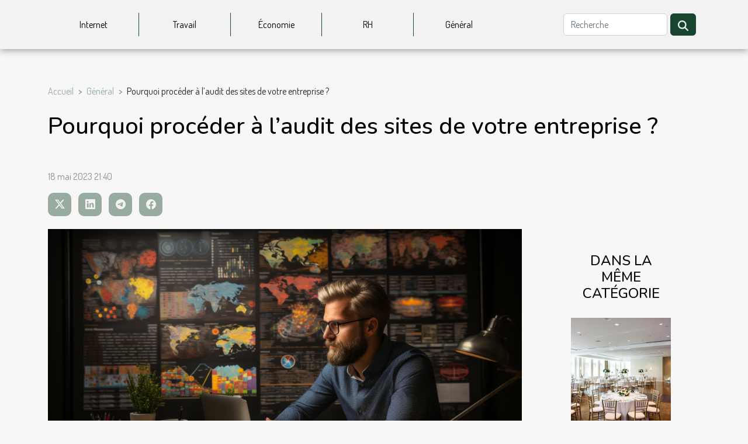

--- FILE ---
content_type: text/html; charset=UTF-8
request_url: https://www.lys-noir.com/association/pourquoi-proceder-a-laudit-des-sites-de-votre-entreprise.html
body_size: 7946
content:
<!DOCTYPE html>
    <html lang="fr">
<head>
    <meta charset="utf-8">
    <title>Pourquoi procéder à l’audit des sites de votre entreprise ?  | www.lys-noir.com</title>

<meta name="description" content="">

<meta name="robots" content="index,follow" />
<link rel="icon" type="image/png" href="/favicon.png" />


    <meta name="viewport" content="width=device-width, initial-scale=1">
    <link rel="stylesheet" href="/css/style2.css">
</head>
<body>
    <header>
    <div class="container-fluid d-flex justify-content-center">
        <nav class="navbar container navbar-expand-xl m-0 pt-3 pb-3">
            <div class="container-fluid">
                <button class="navbar-toggler" type="button" data-bs-toggle="collapse" data-bs-target="#navbarSupportedContent" aria-controls="navbarSupportedContent" aria-expanded="false" aria-label="Toggle navigation">
                    <svg xmlns="http://www.w3.org/2000/svg" fill="currentColor" class="bi bi-list" viewBox="0 0 16 16">
                        <path fill-rule="evenodd" d="M2.5 12a.5.5 0 0 1 .5-.5h10a.5.5 0 0 1 0 1H3a.5.5 0 0 1-.5-.5m0-4a.5.5 0 0 1 .5-.5h10a.5.5 0 0 1 0 1H3a.5.5 0 0 1-.5-.5m0-4a.5.5 0 0 1 .5-.5h10a.5.5 0 0 1 0 1H3a.5.5 0 0 1-.5-.5"></path>
                    </svg>
                </button>
                <div class="collapse navbar-collapse" id="navbarSupportedContent">
                    <ul class="navbar-nav">
                                                    <li class="nav-item">
    <a href="/internet" class="nav-link">Internet</a>
    </li>
                                    <li class="nav-item">
    <a href="/travail" class="nav-link">Travail</a>
    </li>
                                    <li class="nav-item">
    <a href="/economie" class="nav-link">Économie</a>
    </li>
                                    <li class="nav-item">
    <a href="/rh" class="nav-link">RH</a>
    </li>
                                    <li class="nav-item">
    <a href="/general" class="nav-link">Général</a>
    </li>
                            </ul>
                    <form class="d-flex" role="search" method="get" action="/search">
    <input type="search" class="form-control"  name="q" placeholder="Recherche" aria-label="Recherche"  pattern=".*\S.*" required>
    <button type="submit" class="btn">
        <svg xmlns="http://www.w3.org/2000/svg" width="18px" height="18px" fill="currentColor" viewBox="0 0 512 512">
                    <path d="M416 208c0 45.9-14.9 88.3-40 122.7L502.6 457.4c12.5 12.5 12.5 32.8 0 45.3s-32.8 12.5-45.3 0L330.7 376c-34.4 25.2-76.8 40-122.7 40C93.1 416 0 322.9 0 208S93.1 0 208 0S416 93.1 416 208zM208 352a144 144 0 1 0 0-288 144 144 0 1 0 0 288z"/>
                </svg>
    </button>
</form>
                </div>
            </div>
        </nav>
    </div>
</header>
<div class="container">
        <nav aria-label="breadcrumb"
               style="--bs-breadcrumb-divider: '&gt;';" >
            <ol class="breadcrumb">
                <li class="breadcrumb-item"><a href="/">Accueil</a></li>
                                    <li class="breadcrumb-item  active ">
                        <a href="/general" title="Général">Général</a>                    </li>
                                <li class="breadcrumb-item">
                    Pourquoi procéder à l’audit des sites de votre entreprise ?                </li>
            </ol>
        </nav>
    </div>
<div class="container-fluid">
    <main class="container sidebar-default mt-2">
        <div class="row">

                            <h1>
                    Pourquoi procéder à l’audit des sites de votre entreprise ?                </h1>
            
            <fieldset><time datetime="2023-05-18 21:40:02">18 mai 2023 21:40</time>                <ul>
                    <li><a href="https://twitter.com/share?url=https://www.lys-noir.com/association/pourquoi-proceder-a-laudit-des-sites-de-votre-entreprise.html&amp;text=Pourquoi procéder à l’audit des sites de votre entreprise ?" rel="nofollow" target="_blank"><i class="social-twitter"></i></a></li>
                    <li><a href="https://www.linkedin.com/shareArticle?url=https://www.lys-noir.com/association/pourquoi-proceder-a-laudit-des-sites-de-votre-entreprise.html&amp;title=Pourquoi procéder à l’audit des sites de votre entreprise ?" rel="nofollow" target="_blank"><i class="social-linkedin"></i></a></li>
                    <li><a href="https://t.me/share/url?url=https://www.lys-noir.com/association/pourquoi-proceder-a-laudit-des-sites-de-votre-entreprise.html&amp;text=Pourquoi procéder à l’audit des sites de votre entreprise ?" rel="nofollow" target="_blank"><i class="social-telegram"></i></a></li>
                    <li><a href="https://www.facebook.com/sharer.php?u=https://www.lys-noir.com/association/pourquoi-proceder-a-laudit-des-sites-de-votre-entreprise.html" rel="nofollow" target="_blank"><i class="social-facebook"></i></a></li>
            </ul></fieldset>
            <div class="col-lg-9 order-1 order-lg-2 col-12 main">
                <img class="img-fluid" src="/images/pourquoi-proceder-a-laudit-des-sites-de-votre-entreprise.jpeg" alt="Pourquoi procéder à l’audit des sites de votre entreprise ?">                                <article class="container main" ><details  open >
                    <summary>Sommaire</summary>
        
                                    <ol>
                                        <li>
                        <a href="javascript:;" onclick="document.querySelector('#anchor_0').scrollIntoView();">Faire l’audit SEO pour un bon référencement</a>
                    </li>
                                                                                    <li>
                        <a href="javascript:;" onclick="document.querySelector('#anchor_1').scrollIntoView();">Procéder à un audit SEO pour couvrir l’analyse technique du site</a>
                    </li>
                                                                                    <li>
                        <a href="javascript:;" onclick="document.querySelector('#anchor_2').scrollIntoView();">Analyser le contenu et la popularité du site pendant votre audit</a>
                    </li>
                                                            </ol>
                        </details>

                    <div><p>Il est quasi impossible aux entreprises d’émerger à notre aire sans une bonne visibilité sur les réseaux sociaux. Et l’audit des sites internet est l’idéal moyen pour y parvenir. Vous, vous avez déjà une entreprise prospère, et votre site est visiblement fonctionnel. Mais vous ne savez pas à quoi vous servirait l’audit. Eh bien, lisez ce contenu, et vous y découvrirez les raisons que vous avez à toujours procéder à l’audit de votre site.</p>
<h2 id="anchor_0">Faire l’audit SEO pour un bon référencement</h2>
<p>Le référencement SEO améliore la visibilité des entreprises et des sociétés sur l’internet. Il s’impose comme un véritable moyen de référencement puisqu’il constitue une belle stratégie de marketing pour les entreprises. Pour tout découvrir sur le référencement SEO, n’hésitez pas à <a href="https://wp-premiums.com/ressources-web/faire-un-audit-de-site-internet/">visiter ce site</a>. En effet, grâce au référencement, votre site sera facilement repéré dans les moteurs de recherche. Ainsi, le trafic sur votre site ne cessera pas de croitre.&nbsp;</p>
<p>Certes, le référencement SEO peut se faire dès la création de votre site. Mais avec le temps, vous devez l’actualiser et conformer votre site aux nouvelles exigences des moteurs de recherche. D’où la nécessité de recourir à un diagnostic ou à ou à un l’audit SEO. Ce diagnostic SEO est complet. Il ne se limite pas aux principes de base d’un simple référencement&nbsp;: il commence toujours par une analyse technique de votre site.</p>
<h2 id="anchor_1">Procéder à un audit SEO pour couvrir l’analyse technique du site</h2>
<p>La première étape de l’audit sur votre site consiste à examiner sa qualité technique. La qualité ou l’aspect technique des sites renvoie aux premiers travaux de base. Après quelque temps, le trafic sur votre site d’entreprise ne doit point entraver l’aspect technique, si au départ, il était d’une meilleure qualité. Pendant cette phase de l’audit, votre expert vérifie ses appareils, la rapidité de votre site. La plupart des internautes délaissent la lenteur dans le téléchargement.&nbsp;</p>
<p>Plus votre site est lent, plus vous perdrez de clients et d’internautes. C’est également le moment d’examiner la qualité du code de votre site. Le codage et la sécurité du site ne sont pas à négliger. Si vous n’en faites pas votre priorité, vous serez une proie virtuelle pour les internautes malintentionnés. Un site internet techniquement au point est une aubaine pour les internautes, puisqu’ils s’y plaisent. Aussi, est-il un facteur de référencement pour les moteurs de recherche.</p>
<h2 id="anchor_2">Analyser le contenu et la popularité du site pendant votre audit</h2>
<p>L’aspect technique ne maintient pas à lui seul, les internautes sur votre page d’entreprise. Vous aurez réussi à les faire visiter votre site, mais ils n’y resteront pas si le contenu est moins captivant et attractif. Pour un meilleur contenu internet, l’usage des mots-clés et la structuration sont essentiels. Certes, vous devez être attractifs, mais gardez-vous de donner de faux espoirs à vos internautes.</p>
<p>L’étude de la popularité des sites est plus ou moins, l’analyse la plus complexe des audits. Il s’agit de repérer les liens et les canaux qui référencent votre site. Ils ne sont pas tous fiables. La plupart des problèmes viennent par ces canaux. L’audit vous permet de détecter les éventuels liens toxiques et de les désorienter d’une part. D’autre part, il vous offre une occasion de déterminer des circonstances pour améliorer votre prestation.</p><div></article>            </div>
            <aside class="col-lg-3 order-2 order-lg-2 col-12 aside-right">
                <div class="list-img-none">
                    <h2>Dans la même catégorie</h2>                            <section>
                    <figure><a href="/les-criteres-essentiels-pour-selectionner-votre-salle-de-reception-ideale" title="Les critères essentiels pour sélectionner votre salle de réception idéale"><img class="img-fluid" src="/images/les-criteres-essentiels-pour-selectionner-votre-salle-de-reception-ideale.jpeg" alt="Les critères essentiels pour sélectionner votre salle de réception idéale"></a></figure><figcaption>Les critères essentiels pour sélectionner votre salle de réception idéale</figcaption>                    <div>
                                                <h3><a href="/les-criteres-essentiels-pour-selectionner-votre-salle-de-reception-ideale" title="Les critères essentiels pour sélectionner votre salle de réception idéale">Les critères essentiels pour sélectionner votre salle de réception idéale</a></h3>                    </div>
                </section>
                            <section>
                    <figure><a href="/impact-psychologique-du-divorce-sur-les-enfants-et-les-parents" title="Impact psychologique du divorce sur les enfants et les parents"><img class="img-fluid" src="/images/impact-psychologique-du-divorce-sur-les-enfants-et-les-parents.jpg" alt="Impact psychologique du divorce sur les enfants et les parents"></a></figure><figcaption>Impact psychologique du divorce sur les enfants et les parents</figcaption>                    <div>
                                                <h3><a href="/impact-psychologique-du-divorce-sur-les-enfants-et-les-parents" title="Impact psychologique du divorce sur les enfants et les parents">Impact psychologique du divorce sur les enfants et les parents</a></h3>                    </div>
                </section>
                            <section>
                    <figure><a href="/pourquoi-faire-appel-a-un-prestataire-pour-la-securite-et-la-maintenance-de-vos-systemes-informatiques" title="Pourquoi faire appel à un prestataire  pour la sécurité et la maintenance de vos systèmes informatiques ?"><img class="img-fluid" src="/images/pourquoi-faire-appel-a-un-prestataire-pour-la-securite-et-la-maintenance-de-vos-systemes-informatiques.jpeg" alt="Pourquoi faire appel à un prestataire  pour la sécurité et la maintenance de vos systèmes informatiques ?"></a></figure><figcaption>Pourquoi faire appel à un prestataire  pour la sécurité et la maintenance de vos systèmes informatiques ?</figcaption>                    <div>
                                                <h3><a href="/pourquoi-faire-appel-a-un-prestataire-pour-la-securite-et-la-maintenance-de-vos-systemes-informatiques" title="Pourquoi faire appel à un prestataire  pour la sécurité et la maintenance de vos systèmes informatiques ?">Pourquoi faire appel à un prestataire  pour la sécurité et la maintenance de vos systèmes informatiques ?</a></h3>                    </div>
                </section>
                                    </div>
            </aside>
        </div>
        <section class="newest-list">
        <div class="container">
                        <h2>Sur le même sujet</h2>
            <div class="row">
                                    <div class="col-12 col-md-4">
                        <figure><a href="/les-criteres-essentiels-pour-selectionner-votre-salle-de-reception-ideale" title="Les critères essentiels pour sélectionner votre salle de réception idéale"><img class="img-fluid" src="/images/les-criteres-essentiels-pour-selectionner-votre-salle-de-reception-ideale.jpeg" alt="Les critères essentiels pour sélectionner votre salle de réception idéale"></a></figure><figcaption>Les critères essentiels pour sélectionner votre salle de réception idéale</figcaption>                        <div>
                                                    </div>
                        <h4><a href="/les-criteres-essentiels-pour-selectionner-votre-salle-de-reception-ideale" title="Les critères essentiels pour sélectionner votre salle de réception idéale">Les critères essentiels pour sélectionner votre salle de réception idéale</a></h4>                        <time datetime="2025-11-28 14:20:05">28 novembre 2025 14:20</time>                        <div>
Choisir la salle de réception parfaite représente un défi aussi excitant que déterminant pour la...</div>                    </div>
                                    <div class="col-12 col-md-4">
                        <figure><a href="/impact-psychologique-du-divorce-sur-les-enfants-et-les-parents" title="Impact psychologique du divorce sur les enfants et les parents"><img class="img-fluid" src="/images/impact-psychologique-du-divorce-sur-les-enfants-et-les-parents.jpg" alt="Impact psychologique du divorce sur les enfants et les parents"></a></figure><figcaption>Impact psychologique du divorce sur les enfants et les parents</figcaption>                        <div>
                                                    </div>
                        <h4><a href="/impact-psychologique-du-divorce-sur-les-enfants-et-les-parents" title="Impact psychologique du divorce sur les enfants et les parents">Impact psychologique du divorce sur les enfants et les parents</a></h4>                        <time datetime="2024-09-23 22:48:05">23 septembre 2024 22:48</time>                        <div>
Le divorce est un événement qui marque profondément la structure familiale, entraînant une onde...</div>                    </div>
                                    <div class="col-12 col-md-4">
                        <figure><a href="/pourquoi-faire-appel-a-un-prestataire-pour-la-securite-et-la-maintenance-de-vos-systemes-informatiques" title="Pourquoi faire appel à un prestataire  pour la sécurité et la maintenance de vos systèmes informatiques ?"><img class="img-fluid" src="/images/pourquoi-faire-appel-a-un-prestataire-pour-la-securite-et-la-maintenance-de-vos-systemes-informatiques.jpeg" alt="Pourquoi faire appel à un prestataire  pour la sécurité et la maintenance de vos systèmes informatiques ?"></a></figure><figcaption>Pourquoi faire appel à un prestataire  pour la sécurité et la maintenance de vos systèmes informatiques ?</figcaption>                        <div>
                                                    </div>
                        <h4><a href="/pourquoi-faire-appel-a-un-prestataire-pour-la-securite-et-la-maintenance-de-vos-systemes-informatiques" title="Pourquoi faire appel à un prestataire  pour la sécurité et la maintenance de vos systèmes informatiques ?">Pourquoi faire appel à un prestataire  pour la sécurité et la maintenance de vos systèmes informatiques ?</a></h4>                        <time datetime="2023-11-10 00:34:01">10 novembre 2023 00:34</time>                        <div>L’informatique est devenue un élément incontournable dans tous les domaines d’activité,...</div>                    </div>
                                    <div class="col-12 col-md-4">
                        <figure><a href="/comment-choisir-le-bon-avocat-a-paris-conseils-pratiques" title="Comment choisir le bon avocat à Paris : conseils pratiques"><img class="img-fluid" src="/images/comment-choisir-le-bon-avocat-a-paris-conseils-pratiques.jpeg" alt="Comment choisir le bon avocat à Paris : conseils pratiques"></a></figure><figcaption>Comment choisir le bon avocat à Paris : conseils pratiques</figcaption>                        <div>
                                                    </div>
                        <h4><a href="/comment-choisir-le-bon-avocat-a-paris-conseils-pratiques" title="Comment choisir le bon avocat à Paris : conseils pratiques">Comment choisir le bon avocat à Paris : conseils pratiques</a></h4>                        <time datetime="2023-11-09 00:42:05">9 novembre 2023 00:42</time>                        <div>
Choisir le bon avocat à Paris peut être une tâche ardue. Cependant, c'est une étape cruciale qui...</div>                    </div>
                                    <div class="col-12 col-md-4">
                        <figure><a href="/comment-changer-limage-negative-des-patrons-a-travers-des-strategies-de-marketing-ethique" title="Comment changer l&#039;image négative des patrons à travers des stratégies de marketing éthique"><img class="img-fluid" src="/images/comment-changer-limage-negative-des-patrons-a-travers-des-strategies-de-marketing-ethique.jpg" alt="Comment changer l&#039;image négative des patrons à travers des stratégies de marketing éthique"></a></figure><figcaption>Comment changer l'image négative des patrons à travers des stratégies de marketing éthique</figcaption>                        <div>
                                                    </div>
                        <h4><a href="/comment-changer-limage-negative-des-patrons-a-travers-des-strategies-de-marketing-ethique" title="Comment changer l&#039;image négative des patrons à travers des stratégies de marketing éthique">Comment changer l'image négative des patrons à travers des stratégies de marketing éthique</a></h4>                        <time datetime="2023-11-08 00:16:05">8 novembre 2023 00:16</time>                        <div>
Dans une société où les patrons sont souvent perçus négativement, il est essentiel de changer...</div>                    </div>
                                    <div class="col-12 col-md-4">
                        <figure><a href="/association/les-associations-quest-ce-quil-faut-savoire28089.html" title="Les imprimantes multifonctions : que faut-il savoir ?"><img class="img-fluid" src="/images/les-imprimantes-multifonctions-que-faut-il-savoir.jpg" alt="Les imprimantes multifonctions : que faut-il savoir ?"></a></figure><figcaption>Les imprimantes multifonctions : que faut-il savoir ?</figcaption>                        <div>
                                                    </div>
                        <h4><a href="/association/les-associations-quest-ce-quil-faut-savoire28089.html" title="Les imprimantes multifonctions : que faut-il savoir ?">Les imprimantes multifonctions : que faut-il savoir ?</a></h4>                        <time datetime="2023-11-07 17:18:05">7 novembre 2023 17:18</time>                        <div>Dans les sociétés, il est très utile d’avoir des équipements de dernière pointure. Les imprimantes...</div>                    </div>
                                    <div class="col-12 col-md-4">
                        <figure><a href="/business/strategies-de-marketing-pour-le-business-des-pieces-detachees-pour-telephones.html" title="Stratégies de marketing pour le business des pièces détachées pour téléphones"><img class="img-fluid" src="/images/strategies-de-marketing-pour-le-business-des-pieces-detachees-pour-telephones.jpg" alt="Stratégies de marketing pour le business des pièces détachées pour téléphones"></a></figure><figcaption>Stratégies de marketing pour le business des pièces détachées pour téléphones</figcaption>                        <div>
                                                    </div>
                        <h4><a href="/business/strategies-de-marketing-pour-le-business-des-pieces-detachees-pour-telephones.html" title="Stratégies de marketing pour le business des pièces détachées pour téléphones">Stratégies de marketing pour le business des pièces détachées pour téléphones</a></h4>                        <time datetime="2023-11-06 02:10:11">6 novembre 2023 02:10</time>                        <div>
Dans un monde de plus en plus connecté, le marché des pièces détachées pour téléphones est en...</div>                    </div>
                                    <div class="col-12 col-md-4">
                        <figure><a href="/association/utilisation-de-chatgpt-pour-ameliorer-les-strategies-de-marketing-digital.html" title="Utilisation de ChatGPT pour améliorer les stratégies de marketing digital"><img class="img-fluid" src="/images/utilisation-de-chatgpt-pour-ameliorer-les-strategies-de-marketing-digital.jpeg" alt="Utilisation de ChatGPT pour améliorer les stratégies de marketing digital"></a></figure><figcaption>Utilisation de ChatGPT pour améliorer les stratégies de marketing digital</figcaption>                        <div>
                                                    </div>
                        <h4><a href="/association/utilisation-de-chatgpt-pour-ameliorer-les-strategies-de-marketing-digital.html" title="Utilisation de ChatGPT pour améliorer les stratégies de marketing digital">Utilisation de ChatGPT pour améliorer les stratégies de marketing digital</a></h4>                        <time datetime="2023-11-04 01:48:08">4 novembre 2023 01:48</time>                        <div>
Dans l&rsquo;ère numérique d&rsquo;aujourd&rsquo;hui, les stratégies de marketing digital sont...</div>                    </div>
                                    <div class="col-12 col-md-4">
                        <figure><a href="/business/la-transformation-digitale-dans-societe-un-regard-interne.html" title="La transformation digitale dans Société : un regard interne"><img class="img-fluid" src="/images/la-transformation-digitale-dans-societe-un-regard-interne.jpeg" alt="La transformation digitale dans Société : un regard interne"></a></figure><figcaption>La transformation digitale dans Société : un regard interne</figcaption>                        <div>
                                                    </div>
                        <h4><a href="/business/la-transformation-digitale-dans-societe-un-regard-interne.html" title="La transformation digitale dans Société : un regard interne">La transformation digitale dans Société : un regard interne</a></h4>                        <time datetime="2023-11-02 01:26:03">2 novembre 2023 01:26</time>                        <div>
Découvrez un univers où le numérique redéfinit les contours de nos organisations : la...</div>                    </div>
                                    <div class="col-12 col-md-4">
                        <figure><a href="/association/les-associations-davocats-au-maryland-une-etude-approfondie.html" title="Les associations d&#039;avocats au Maryland: une étude approfondie"><img class="img-fluid" src="/images/les-associations-davocats-au-maryland-une-etude-approfondie.jpg" alt="Les associations d&#039;avocats au Maryland: une étude approfondie"></a></figure><figcaption>Les associations d'avocats au Maryland: une étude approfondie</figcaption>                        <div>
                                                    </div>
                        <h4><a href="/association/les-associations-davocats-au-maryland-une-etude-approfondie.html" title="Les associations d&#039;avocats au Maryland: une étude approfondie">Les associations d'avocats au Maryland: une étude approfondie</a></h4>                        <time datetime="2023-11-01 18:59:58">1 novembre 2023 18:59</time>                        <div>
En entamant le sujet des associations d&rsquo;avocats au Maryland, vous découvrirez un univers de...</div>                    </div>
                                    <div class="col-12 col-md-4">
                        <figure><a href="/business/strategies-de-marketing-pour-renforcer-la-dynamique-de-votre-entreprise.html" title="Stratégies de marketing pour renforcer la dynamique de votre entreprise"><img class="img-fluid" src="/images/strategies-de-marketing-pour-renforcer-la-dynamique-de-votre-entreprise.jpg" alt="Stratégies de marketing pour renforcer la dynamique de votre entreprise"></a></figure><figcaption>Stratégies de marketing pour renforcer la dynamique de votre entreprise</figcaption>                        <div>
                                                    </div>
                        <h4><a href="/business/strategies-de-marketing-pour-renforcer-la-dynamique-de-votre-entreprise.html" title="Stratégies de marketing pour renforcer la dynamique de votre entreprise">Stratégies de marketing pour renforcer la dynamique de votre entreprise</a></h4>                        <time datetime="2023-10-30 02:02:07">30 octobre 2023 02:02</time>                        <div>
Dans un monde de plus en plus compétitif, il est impératif pour les entreprises d&rsquo;optimiser...</div>                    </div>
                                    <div class="col-12 col-md-4">
                        <figure><a href="/association/importance-de-la-formation-professionnelle-continue-pour-levolution-de-carriere.html" title="Importance de la formation professionnelle continue pour l&#039;évolution de carrière"><img class="img-fluid" src="/images/importance-de-la-formation-professionnelle-continue-pour-levolution-de-carriere.jpg" alt="Importance de la formation professionnelle continue pour l&#039;évolution de carrière"></a></figure><figcaption>Importance de la formation professionnelle continue pour l'évolution de carrière</figcaption>                        <div>
                                                    </div>
                        <h4><a href="/association/importance-de-la-formation-professionnelle-continue-pour-levolution-de-carriere.html" title="Importance de la formation professionnelle continue pour l&#039;évolution de carrière">Importance de la formation professionnelle continue pour l'évolution de carrière</a></h4>                        <time datetime="2023-10-30 01:30:04">30 octobre 2023 01:30</time>                        <div>
Dans un monde professionnel en constante évolution, il est essentiel de maintenir à jour ses...</div>                    </div>
                                    <div class="col-12 col-md-4">
                        <figure><a href="/business/comment-optimiser-la-presentation-de-vos-produits-avec-une-plv-efficace.html" title="Comment optimiser la présentation de vos produits avec une PLV efficace ?"><img class="img-fluid" src="/images/comment-optimiser-la-presentation-de-vos-produits-avec-une-plv-efficace.jpg" alt="Comment optimiser la présentation de vos produits avec une PLV efficace ?"></a></figure><figcaption>Comment optimiser la présentation de vos produits avec une PLV efficace ?</figcaption>                        <div>
                                                    </div>
                        <h4><a href="/business/comment-optimiser-la-presentation-de-vos-produits-avec-une-plv-efficace.html" title="Comment optimiser la présentation de vos produits avec une PLV efficace ?">Comment optimiser la présentation de vos produits avec une PLV efficace ?</a></h4>                        <time datetime="2023-10-25 02:54:06">25 octobre 2023 02:54</time>                        <div>
L&rsquo;optimisation de la présentation de vos produits est un aspect crucial de votre stratégie...</div>                    </div>
                                    <div class="col-12 col-md-4">
                        <figure><a href="/business/comprendre-le-role-des-archetypes-dans-le-marketing-moderne.html" title="Comprendre le rôle des archétypes dans le marketing moderne"><img class="img-fluid" src="/images/comprendre-le-role-des-archetypes-dans-le-marketing-moderne.jpg" alt="Comprendre le rôle des archétypes dans le marketing moderne"></a></figure><figcaption>Comprendre le rôle des archétypes dans le marketing moderne</figcaption>                        <div>
                                                    </div>
                        <h4><a href="/business/comprendre-le-role-des-archetypes-dans-le-marketing-moderne.html" title="Comprendre le rôle des archétypes dans le marketing moderne">Comprendre le rôle des archétypes dans le marketing moderne</a></h4>                        <time datetime="2023-10-19 17:48:04">19 octobre 2023 17:48</time>                        <div>
Dans le monde du marketing moderne, l&rsquo;utilisation des archétypes joue un rôle crucial dans...</div>                    </div>
                                    <div class="col-12 col-md-4">
                        <figure><a href="/business/utilisation-de-chatgpt-dans-le-marketing-digital.html" title="Utilisation de ChatGPT dans le marketing digital"><img class="img-fluid" src="/images/utilisation-de-chatgpt-dans-le-marketing-digital.jpeg" alt="Utilisation de ChatGPT dans le marketing digital"></a></figure><figcaption>Utilisation de ChatGPT dans le marketing digital</figcaption>                        <div>
                                                    </div>
                        <h4><a href="/business/utilisation-de-chatgpt-dans-le-marketing-digital.html" title="Utilisation de ChatGPT dans le marketing digital">Utilisation de ChatGPT dans le marketing digital</a></h4>                        <time datetime="2023-10-14 02:34:04">14 octobre 2023 02:34</time>                        <div>
Dans un monde en constante évolution où le marketing digital occupe une place de plus en plus...</div>                    </div>
                                    <div class="col-12 col-md-4">
                        <figure><a href="/business/comment-proteger-votre-entreprise-en-ligne-avec-le-droit-des-affaires.html" title="Comment protéger votre entreprise en ligne avec le droit des affaires"><img class="img-fluid" src="/images/comment-proteger-votre-entreprise-en-ligne-avec-le-droit-des-affaires.jpeg" alt="Comment protéger votre entreprise en ligne avec le droit des affaires"></a></figure><figcaption>Comment protéger votre entreprise en ligne avec le droit des affaires</figcaption>                        <div>
                                                    </div>
                        <h4><a href="/business/comment-proteger-votre-entreprise-en-ligne-avec-le-droit-des-affaires.html" title="Comment protéger votre entreprise en ligne avec le droit des affaires">Comment protéger votre entreprise en ligne avec le droit des affaires</a></h4>                        <time datetime="2023-09-29 03:18:02">29 septembre 2023 03:18</time>                        <div>
Dans le monde des affaires moderne, l&rsquo;univers en ligne est devenu un champ de bataille pour...</div>                    </div>
                                    <div class="col-12 col-md-4">
                        <figure><a href="/business/marketing-dinfluence-loutil-indispensable-pour-augmenter-la-puissance-de-votre-entreprise.html" title="Marketing d&#039;influence : l&#039;outil indispensable pour augmenter la puissance de votre entreprise"><img class="img-fluid" src="/images/marketing-dinfluence-loutil-indispensable-pour-augmenter-la-puissance-de-votre-entreprise.jpg" alt="Marketing d&#039;influence : l&#039;outil indispensable pour augmenter la puissance de votre entreprise"></a></figure><figcaption>Marketing d'influence : l'outil indispensable pour augmenter la puissance de votre entreprise</figcaption>                        <div>
                                                    </div>
                        <h4><a href="/business/marketing-dinfluence-loutil-indispensable-pour-augmenter-la-puissance-de-votre-entreprise.html" title="Marketing d&#039;influence : l&#039;outil indispensable pour augmenter la puissance de votre entreprise">Marketing d'influence : l'outil indispensable pour augmenter la puissance de votre entreprise</a></h4>                        <time datetime="2023-09-29 02:44:05">29 septembre 2023 02:44</time>                        <div>
Dans le monde numérique d&rsquo;aujourd&rsquo;hui, le marketing d&rsquo;influence est devenu un...</div>                    </div>
                                    <div class="col-12 col-md-4">
                        <figure><a href="/business/strategies-de-marketing-efficaces-pour-stimuler-les-ventes.html" title="Stratégies de marketing efficaces pour stimuler les ventes"><img class="img-fluid" src="/images/strategies-de-marketing-efficaces-pour-stimuler-les-ventes.jpg" alt="Stratégies de marketing efficaces pour stimuler les ventes"></a></figure><figcaption>Stratégies de marketing efficaces pour stimuler les ventes</figcaption>                        <div>
                                                    </div>
                        <h4><a href="/business/strategies-de-marketing-efficaces-pour-stimuler-les-ventes.html" title="Stratégies de marketing efficaces pour stimuler les ventes">Stratégies de marketing efficaces pour stimuler les ventes</a></h4>                        <time datetime="2023-09-17 02:14:04">17 septembre 2023 02:14</time>                        <div>
Dans un marché de plus en plus concurrentiel, il est essentiel d&rsquo;adopter des stratégies de...</div>                    </div>
                                    <div class="col-12 col-md-4">
                        <figure><a href="/association/explorer-les-avantages-de-ladhesion-a-lacademie-juridique.html" title="Explorer les avantages de l&#039;adhésion à l&#039;Académie Juridique"><img class="img-fluid" src="/images/explorer-les-avantages-de-ladhesion-a-lacademie-juridique.jpeg" alt="Explorer les avantages de l&#039;adhésion à l&#039;Académie Juridique"></a></figure><figcaption>Explorer les avantages de l'adhésion à l'Académie Juridique</figcaption>                        <div>
                                                    </div>
                        <h4><a href="/association/explorer-les-avantages-de-ladhesion-a-lacademie-juridique.html" title="Explorer les avantages de l&#039;adhésion à l&#039;Académie Juridique">Explorer les avantages de l'adhésion à l'Académie Juridique</a></h4>                        <time datetime="2023-09-01 17:53:06">1 septembre 2023 17:53</time>                        <div>
Bienvenue dans ce voyage de découverte où nous explorerons les avantages de l&rsquo;adhésion à...</div>                    </div>
                                    <div class="col-12 col-md-4">
                        <figure><a href="/association/les-raisons-de-participer-a-un-salon-professionnel-et-comment-sy-preparer.html" title="Les raisons de participer à un salon professionnel et comment s&#039;y préparer"><img class="img-fluid" src="/images/les-raisons-de-participer-a-un-salon-professionnel-et-comment-sy-preparer.jpg" alt="Les raisons de participer à un salon professionnel et comment s&#039;y préparer"></a></figure><figcaption>Les raisons de participer à un salon professionnel et comment s'y préparer</figcaption>                        <div>
                                                    </div>
                        <h4><a href="/association/les-raisons-de-participer-a-un-salon-professionnel-et-comment-sy-preparer.html" title="Les raisons de participer à un salon professionnel et comment s&#039;y préparer">Les raisons de participer à un salon professionnel et comment s'y préparer</a></h4>                        <time datetime="2023-08-14 02:36:03">14 août 2023 02:36</time>                        <div>Dans le monde des affaires, il est important de se faire connaître et dans le même temps apprendre...</div>                    </div>
                                    <div class="col-12 col-md-4">
                        <figure><a href="/association/comment-maximiser-limpact-de-votre-marque-avec-la-publicite-sur-les-emballages-de-produits.html" title="Comment maximiser l&#039;impact de votre marque avec la publicité sur les emballages de produits ?"><img class="img-fluid" src="/images/comment-maximiser-limpact-de-votre-marque-avec-la-publicite-sur-les-emballages-de-produits.jpeg" alt="Comment maximiser l&#039;impact de votre marque avec la publicité sur les emballages de produits ?"></a></figure><figcaption>Comment maximiser l'impact de votre marque avec la publicité sur les emballages de produits ?</figcaption>                        <div>
                                                    </div>
                        <h4><a href="/association/comment-maximiser-limpact-de-votre-marque-avec-la-publicite-sur-les-emballages-de-produits.html" title="Comment maximiser l&#039;impact de votre marque avec la publicité sur les emballages de produits ?">Comment maximiser l'impact de votre marque avec la publicité sur les emballages de produits ?</a></h4>                        <time datetime="2023-08-04 01:32:01">4 août 2023 01:32</time>                        <div>Dans un monde où la concurrence fait rage, la publicité sur les emballages de produits s&rsquo;est...</div>                    </div>
                                    <div class="col-12 col-md-4">
                        <figure><a href="/association/comment-choisir-le-meilleur-metier-pour-devenir-auto-entrepreneur.html" title="Comment choisir le meilleur métier pour devenir auto-entrepreneur ?"><img class="img-fluid" src="/images/comment-choisir-le-meilleur-metier-pour-devenir-auto-entrepreneur.jpeg" alt="Comment choisir le meilleur métier pour devenir auto-entrepreneur ?"></a></figure><figcaption>Comment choisir le meilleur métier pour devenir auto-entrepreneur ?</figcaption>                        <div>
                                                    </div>
                        <h4><a href="/association/comment-choisir-le-meilleur-metier-pour-devenir-auto-entrepreneur.html" title="Comment choisir le meilleur métier pour devenir auto-entrepreneur ?">Comment choisir le meilleur métier pour devenir auto-entrepreneur ?</a></h4>                        <time datetime="2023-08-01 02:38:04">1 août 2023 02:38</time>                        <div>
L&rsquo;auto-entrepreneuriat est une voie qui attire de plus en plus de personnes, désireuses...</div>                    </div>
                                    <div class="col-12 col-md-4">
                        <figure><a href="/business/strategies-de-marketing-pour-attirer-plus-de-livreurs-vers-des-modes-de-transport-ecologiques.html" title="Stratégies de marketing pour attirer plus de livreurs vers des modes de transport écologiques"><img class="img-fluid" src="/images/strategies-de-marketing-pour-attirer-plus-de-livreurs-vers-des-modes-de-transport-ecologiques.jpg" alt="Stratégies de marketing pour attirer plus de livreurs vers des modes de transport écologiques"></a></figure><figcaption>Stratégies de marketing pour attirer plus de livreurs vers des modes de transport écologiques</figcaption>                        <div>
                                                    </div>
                        <h4><a href="/business/strategies-de-marketing-pour-attirer-plus-de-livreurs-vers-des-modes-de-transport-ecologiques.html" title="Stratégies de marketing pour attirer plus de livreurs vers des modes de transport écologiques">Stratégies de marketing pour attirer plus de livreurs vers des modes de transport écologiques</a></h4>                        <time datetime="2023-08-01 02:22:08">1 août 2023 02:22</time>                        <div>
Dans un monde de plus en plus conscient des défis environnementaux, l&rsquo;adoption de modes de...</div>                    </div>
                                    <div class="col-12 col-md-4">
                        <figure><a href="/association/marketing-evolutif-adaptez-votre-strategie-pour-reussir-sur-le-long-terme.html" title="Marketing évolutif : adaptez votre stratégie pour réussir sur le long terme"><img class="img-fluid" src="/images/marketing-evolutif-adaptez-votre-strategie-pour-reussir-sur-le-long-terme.jpg" alt="Marketing évolutif : adaptez votre stratégie pour réussir sur le long terme"></a></figure><figcaption>Marketing évolutif : adaptez votre stratégie pour réussir sur le long terme</figcaption>                        <div>
                                                    </div>
                        <h4><a href="/association/marketing-evolutif-adaptez-votre-strategie-pour-reussir-sur-le-long-terme.html" title="Marketing évolutif : adaptez votre stratégie pour réussir sur le long terme">Marketing évolutif : adaptez votre stratégie pour réussir sur le long terme</a></h4>                        <time datetime="2023-07-29 03:28:01">29 juillet 2023 03:28</time>                        <div>Dans le monde dynamique des affaires, le marketing joue un rôle essentiel pour assurer la réussite...</div>                    </div>
                                    <div class="col-12 col-md-4">
                        <figure><a href="/association/comment-choisir-le-meilleur-theme-shopify-pour-creer-une-boutique-en-ligne-performante.html" title="Comment choisir le meilleur thème Shopify pour créer une boutique en ligne performante ?"><img class="img-fluid" src="/images/comment-choisir-le-meilleur-theme-shopify-pour-creer-une-boutique-en-ligne-performante.jpeg" alt="Comment choisir le meilleur thème Shopify pour créer une boutique en ligne performante ?"></a></figure><figcaption>Comment choisir le meilleur thème Shopify pour créer une boutique en ligne performante ?</figcaption>                        <div>
                                                    </div>
                        <h4><a href="/association/comment-choisir-le-meilleur-theme-shopify-pour-creer-une-boutique-en-ligne-performante.html" title="Comment choisir le meilleur thème Shopify pour créer une boutique en ligne performante ?">Comment choisir le meilleur thème Shopify pour créer une boutique en ligne performante ?</a></h4>                        <time datetime="2023-07-29 02:34:02">29 juillet 2023 02:34</time>                        <div>Avec la montée en puissance du commerce électronique, de plus en plus d&rsquo;entrepreneurs se...</div>                    </div>
                            </div>
        </div>
    </section>
                        </main>
</div>
<footer>
    <div class="container-fluid">
        <div class="container">
            <div class="row default-search">
                <div class="col-12 col-lg-4">
                    <form class="d-flex" role="search" method="get" action="/search">
    <input type="search" class="form-control"  name="q" placeholder="Recherche" aria-label="Recherche"  pattern=".*\S.*" required>
    <button type="submit" class="btn">
        <svg xmlns="http://www.w3.org/2000/svg" width="18px" height="18px" fill="currentColor" viewBox="0 0 512 512">
                    <path d="M416 208c0 45.9-14.9 88.3-40 122.7L502.6 457.4c12.5 12.5 12.5 32.8 0 45.3s-32.8 12.5-45.3 0L330.7 376c-34.4 25.2-76.8 40-122.7 40C93.1 416 0 322.9 0 208S93.1 0 208 0S416 93.1 416 208zM208 352a144 144 0 1 0 0-288 144 144 0 1 0 0 288z"/>
                </svg>
    </button>
</form>
                </div>
                <div class="col-12 col-lg-4">
                    <section>
            <div>
                <h3><a href="/internet" title="Internet">Internet</a></h3>                            </div>
        </section>
            <section>
            <div>
                <h3><a href="/travail" title="Travail">Travail</a></h3>                            </div>
        </section>
            <section>
            <div>
                <h3><a href="/economie" title="Économie">Économie</a></h3>                            </div>
        </section>
            <section>
            <div>
                <h3><a href="/rh" title="RH">RH</a></h3>                            </div>
        </section>
            <section>
            <div>
                <h3><a href="/general" title="Général">Général</a></h3>                            </div>
        </section>
                        </div>
                <div class="col-12 col-lg-4">
                    Tous droits réservés 2026 www.lys-noir.com
                                    </div>
            </div>
        </div>
    </div>
</footer>
    <script src="https://cdn.jsdelivr.net/npm/bootstrap@5.0.2/dist/js/bootstrap.bundle.min.js" integrity="sha384-MrcW6ZMFYlzcLA8Nl+NtUVF0sA7MsXsP1UyJoMp4YLEuNSfAP+JcXn/tWtIaxVXM" crossorigin="anonymous"></script>
    </body>
</html>
